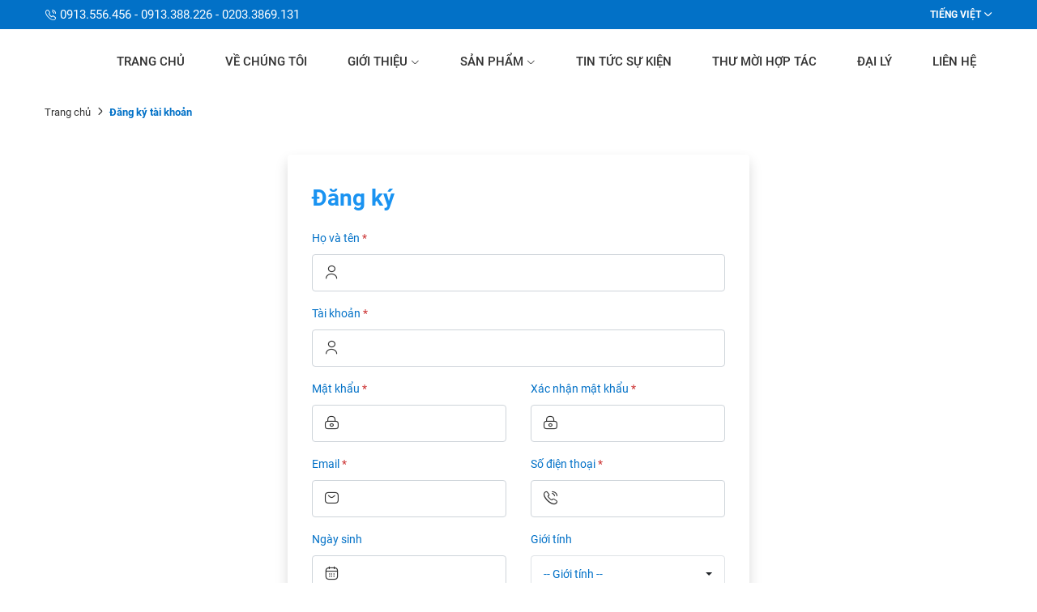

--- FILE ---
content_type: text/css
request_url: https://nuockhoangcongdoanquanghanh.com.vn/templates/fashion02/assets/css/fonts.css
body_size: 48
content:
@font-face {
  font-family: 'iconsax';
  src: url('../fonts/iconsax.woff2?yjegnn') format('woff2');
  font-weight: normal;
  font-style: normal;
  font-display: block;
}

@font-face {
  font-family: "Roboto";
  src: url("../fonts/Roboto-Regular.woff2") format("woff2");
  font-weight: normal;
  font-style: normal;
  font-display: swap; }

@font-face {
  font-family: "Roboto";
  src: url("../fonts/Roboto-Italic.woff2") format("woff2");
  font-weight: normal;
  font-style: italic;
  font-display: swap; }

@font-face {
  font-family: "Roboto";
  src: url("../fonts/Roboto-Medium.woff2") format("woff2");
  font-weight: 500;
  font-style: normal;
  font-display: swap; }

@font-face {
  font-family: "Roboto";
  src: url("../fonts/Roboto-Bold.woff2") format("woff2");
  font-weight: bold;
  font-style: normal;
  font-display: swap; }